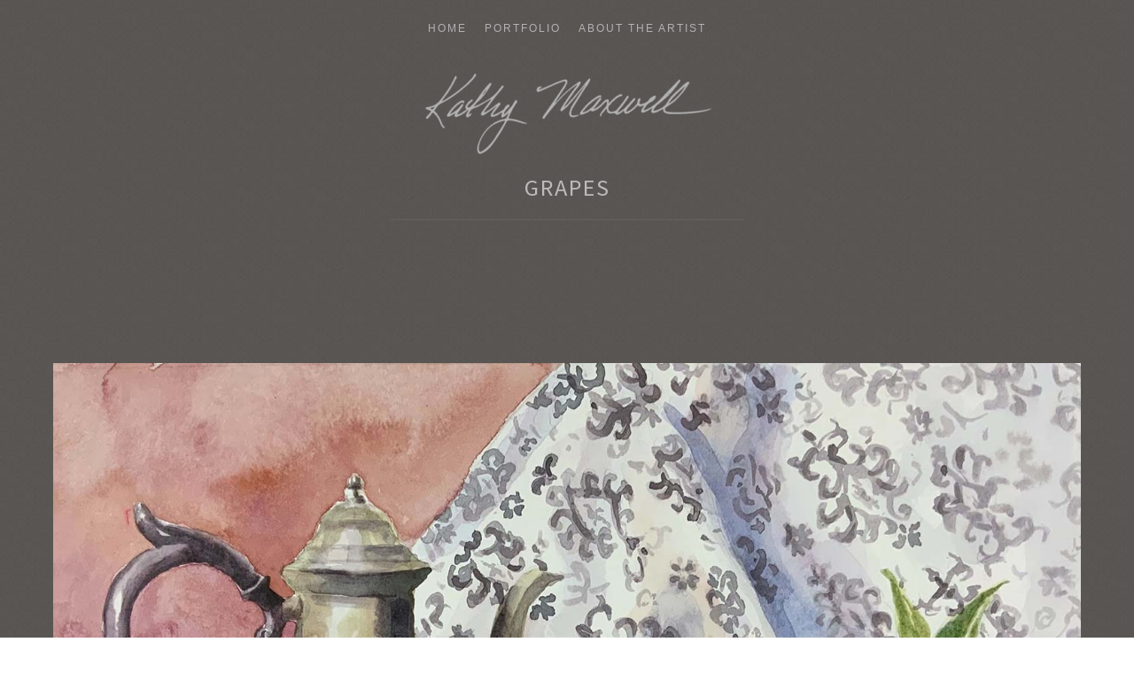

--- FILE ---
content_type: text/html; charset=UTF-8
request_url: https://www.kathymaxwell.com/tag/grapes/
body_size: 10005
content:
<!DOCTYPE html>
<html lang="en-US">
<head>
<meta charset="UTF-8">
<meta name="viewport" content="width=device-width, initial-scale=1">
<title>grapes Archives - Kathy Maxwell</title>
<link rel="profile" href="https://gmpg.org/xfn/11">
<link rel="pingback" href="https://www.kathymaxwell.com/xmlrpc.php">

<meta name='robots' content='index, follow, max-image-preview:large, max-snippet:-1, max-video-preview:-1' />

	<!-- This site is optimized with the Yoast SEO plugin v26.7 - https://yoast.com/wordpress/plugins/seo/ -->
	<link rel="canonical" href="https://www.kathymaxwell.com/tag/grapes/" />
	<meta property="og:locale" content="en_US" />
	<meta property="og:type" content="article" />
	<meta property="og:title" content="grapes Archives - Kathy Maxwell" />
	<meta property="og:url" content="https://www.kathymaxwell.com/tag/grapes/" />
	<meta property="og:site_name" content="Kathy Maxwell" />
	<meta name="twitter:card" content="summary_large_image" />
	<script type="application/ld+json" class="yoast-schema-graph">{"@context":"https://schema.org","@graph":[{"@type":"CollectionPage","@id":"https://www.kathymaxwell.com/tag/grapes/","url":"https://www.kathymaxwell.com/tag/grapes/","name":"grapes Archives - Kathy Maxwell","isPartOf":{"@id":"https://www.kathymaxwell.com/#website"},"primaryImageOfPage":{"@id":"https://www.kathymaxwell.com/tag/grapes/#primaryimage"},"image":{"@id":"https://www.kathymaxwell.com/tag/grapes/#primaryimage"},"thumbnailUrl":"https://www.kathymaxwell.com/wp-content/uploads/2021/04/pewter-teapot-watermarked.jpg","breadcrumb":{"@id":"https://www.kathymaxwell.com/tag/grapes/#breadcrumb"},"inLanguage":"en-US"},{"@type":"ImageObject","inLanguage":"en-US","@id":"https://www.kathymaxwell.com/tag/grapes/#primaryimage","url":"https://www.kathymaxwell.com/wp-content/uploads/2021/04/pewter-teapot-watermarked.jpg","contentUrl":"https://www.kathymaxwell.com/wp-content/uploads/2021/04/pewter-teapot-watermarked.jpg","width":1500,"height":1071,"caption":"Pewter Teapot"},{"@type":"BreadcrumbList","@id":"https://www.kathymaxwell.com/tag/grapes/#breadcrumb","itemListElement":[{"@type":"ListItem","position":1,"name":"Home","item":"https://www.kathymaxwell.com/"},{"@type":"ListItem","position":2,"name":"grapes"}]},{"@type":"WebSite","@id":"https://www.kathymaxwell.com/#website","url":"https://www.kathymaxwell.com/","name":"Kathy Maxwell","description":"Original Watercolor Paintings and Portraits","publisher":{"@id":"https://www.kathymaxwell.com/#organization"},"potentialAction":[{"@type":"SearchAction","target":{"@type":"EntryPoint","urlTemplate":"https://www.kathymaxwell.com/?s={search_term_string}"},"query-input":{"@type":"PropertyValueSpecification","valueRequired":true,"valueName":"search_term_string"}}],"inLanguage":"en-US"},{"@type":"Organization","@id":"https://www.kathymaxwell.com/#organization","name":"Kathy Maxwell","url":"https://www.kathymaxwell.com/","logo":{"@type":"ImageObject","inLanguage":"en-US","@id":"https://www.kathymaxwell.com/#/schema/logo/image/","url":"https://www.kathymaxwell.com/wp-content/uploads/2020/02/kathymaxwell-sig.png","contentUrl":"https://www.kathymaxwell.com/wp-content/uploads/2020/02/kathymaxwell-sig.png","width":527,"height":143,"caption":"Kathy Maxwell"},"image":{"@id":"https://www.kathymaxwell.com/#/schema/logo/image/"}}]}</script>
	<!-- / Yoast SEO plugin. -->


<link rel='dns-prefetch' href='//secure.gravatar.com' />
<link rel='dns-prefetch' href='//stats.wp.com' />
<link rel='dns-prefetch' href='//fonts.googleapis.com' />
<link rel='dns-prefetch' href='//v0.wordpress.com' />
<link rel="alternate" type="application/rss+xml" title="Kathy Maxwell &raquo; Feed" href="https://www.kathymaxwell.com/feed/" />
<link rel="alternate" type="application/rss+xml" title="Kathy Maxwell &raquo; Comments Feed" href="https://www.kathymaxwell.com/comments/feed/" />
<link rel="alternate" type="application/rss+xml" title="Kathy Maxwell &raquo; grapes Tag Feed" href="https://www.kathymaxwell.com/tag/grapes/feed/" />
<style id='wp-img-auto-sizes-contain-inline-css' type='text/css'>
img:is([sizes=auto i],[sizes^="auto," i]){contain-intrinsic-size:3000px 1500px}
/*# sourceURL=wp-img-auto-sizes-contain-inline-css */
</style>
<style id='wp-emoji-styles-inline-css' type='text/css'>

	img.wp-smiley, img.emoji {
		display: inline !important;
		border: none !important;
		box-shadow: none !important;
		height: 1em !important;
		width: 1em !important;
		margin: 0 0.07em !important;
		vertical-align: -0.1em !important;
		background: none !important;
		padding: 0 !important;
	}
/*# sourceURL=wp-emoji-styles-inline-css */
</style>
<style id='wp-block-library-inline-css' type='text/css'>
:root{--wp-block-synced-color:#7a00df;--wp-block-synced-color--rgb:122,0,223;--wp-bound-block-color:var(--wp-block-synced-color);--wp-editor-canvas-background:#ddd;--wp-admin-theme-color:#007cba;--wp-admin-theme-color--rgb:0,124,186;--wp-admin-theme-color-darker-10:#006ba1;--wp-admin-theme-color-darker-10--rgb:0,107,160.5;--wp-admin-theme-color-darker-20:#005a87;--wp-admin-theme-color-darker-20--rgb:0,90,135;--wp-admin-border-width-focus:2px}@media (min-resolution:192dpi){:root{--wp-admin-border-width-focus:1.5px}}.wp-element-button{cursor:pointer}:root .has-very-light-gray-background-color{background-color:#eee}:root .has-very-dark-gray-background-color{background-color:#313131}:root .has-very-light-gray-color{color:#eee}:root .has-very-dark-gray-color{color:#313131}:root .has-vivid-green-cyan-to-vivid-cyan-blue-gradient-background{background:linear-gradient(135deg,#00d084,#0693e3)}:root .has-purple-crush-gradient-background{background:linear-gradient(135deg,#34e2e4,#4721fb 50%,#ab1dfe)}:root .has-hazy-dawn-gradient-background{background:linear-gradient(135deg,#faaca8,#dad0ec)}:root .has-subdued-olive-gradient-background{background:linear-gradient(135deg,#fafae1,#67a671)}:root .has-atomic-cream-gradient-background{background:linear-gradient(135deg,#fdd79a,#004a59)}:root .has-nightshade-gradient-background{background:linear-gradient(135deg,#330968,#31cdcf)}:root .has-midnight-gradient-background{background:linear-gradient(135deg,#020381,#2874fc)}:root{--wp--preset--font-size--normal:16px;--wp--preset--font-size--huge:42px}.has-regular-font-size{font-size:1em}.has-larger-font-size{font-size:2.625em}.has-normal-font-size{font-size:var(--wp--preset--font-size--normal)}.has-huge-font-size{font-size:var(--wp--preset--font-size--huge)}.has-text-align-center{text-align:center}.has-text-align-left{text-align:left}.has-text-align-right{text-align:right}.has-fit-text{white-space:nowrap!important}#end-resizable-editor-section{display:none}.aligncenter{clear:both}.items-justified-left{justify-content:flex-start}.items-justified-center{justify-content:center}.items-justified-right{justify-content:flex-end}.items-justified-space-between{justify-content:space-between}.screen-reader-text{border:0;clip-path:inset(50%);height:1px;margin:-1px;overflow:hidden;padding:0;position:absolute;width:1px;word-wrap:normal!important}.screen-reader-text:focus{background-color:#ddd;clip-path:none;color:#444;display:block;font-size:1em;height:auto;left:5px;line-height:normal;padding:15px 23px 14px;text-decoration:none;top:5px;width:auto;z-index:100000}html :where(.has-border-color){border-style:solid}html :where([style*=border-top-color]){border-top-style:solid}html :where([style*=border-right-color]){border-right-style:solid}html :where([style*=border-bottom-color]){border-bottom-style:solid}html :where([style*=border-left-color]){border-left-style:solid}html :where([style*=border-width]){border-style:solid}html :where([style*=border-top-width]){border-top-style:solid}html :where([style*=border-right-width]){border-right-style:solid}html :where([style*=border-bottom-width]){border-bottom-style:solid}html :where([style*=border-left-width]){border-left-style:solid}html :where(img[class*=wp-image-]){height:auto;max-width:100%}:where(figure){margin:0 0 1em}html :where(.is-position-sticky){--wp-admin--admin-bar--position-offset:var(--wp-admin--admin-bar--height,0px)}@media screen and (max-width:600px){html :where(.is-position-sticky){--wp-admin--admin-bar--position-offset:0px}}

/*# sourceURL=wp-block-library-inline-css */
</style><style id='wp-block-paragraph-inline-css' type='text/css'>
.is-small-text{font-size:.875em}.is-regular-text{font-size:1em}.is-large-text{font-size:2.25em}.is-larger-text{font-size:3em}.has-drop-cap:not(:focus):first-letter{float:left;font-size:8.4em;font-style:normal;font-weight:100;line-height:.68;margin:.05em .1em 0 0;text-transform:uppercase}body.rtl .has-drop-cap:not(:focus):first-letter{float:none;margin-left:.1em}p.has-drop-cap.has-background{overflow:hidden}:root :where(p.has-background){padding:1.25em 2.375em}:where(p.has-text-color:not(.has-link-color)) a{color:inherit}p.has-text-align-left[style*="writing-mode:vertical-lr"],p.has-text-align-right[style*="writing-mode:vertical-rl"]{rotate:180deg}
/*# sourceURL=https://www.kathymaxwell.com/wp-includes/blocks/paragraph/style.min.css */
</style>
<style id='global-styles-inline-css' type='text/css'>
:root{--wp--preset--aspect-ratio--square: 1;--wp--preset--aspect-ratio--4-3: 4/3;--wp--preset--aspect-ratio--3-4: 3/4;--wp--preset--aspect-ratio--3-2: 3/2;--wp--preset--aspect-ratio--2-3: 2/3;--wp--preset--aspect-ratio--16-9: 16/9;--wp--preset--aspect-ratio--9-16: 9/16;--wp--preset--color--black: #000000;--wp--preset--color--cyan-bluish-gray: #abb8c3;--wp--preset--color--white: #ffffff;--wp--preset--color--pale-pink: #f78da7;--wp--preset--color--vivid-red: #cf2e2e;--wp--preset--color--luminous-vivid-orange: #ff6900;--wp--preset--color--luminous-vivid-amber: #fcb900;--wp--preset--color--light-green-cyan: #7bdcb5;--wp--preset--color--vivid-green-cyan: #00d084;--wp--preset--color--pale-cyan-blue: #8ed1fc;--wp--preset--color--vivid-cyan-blue: #0693e3;--wp--preset--color--vivid-purple: #9b51e0;--wp--preset--gradient--vivid-cyan-blue-to-vivid-purple: linear-gradient(135deg,rgb(6,147,227) 0%,rgb(155,81,224) 100%);--wp--preset--gradient--light-green-cyan-to-vivid-green-cyan: linear-gradient(135deg,rgb(122,220,180) 0%,rgb(0,208,130) 100%);--wp--preset--gradient--luminous-vivid-amber-to-luminous-vivid-orange: linear-gradient(135deg,rgb(252,185,0) 0%,rgb(255,105,0) 100%);--wp--preset--gradient--luminous-vivid-orange-to-vivid-red: linear-gradient(135deg,rgb(255,105,0) 0%,rgb(207,46,46) 100%);--wp--preset--gradient--very-light-gray-to-cyan-bluish-gray: linear-gradient(135deg,rgb(238,238,238) 0%,rgb(169,184,195) 100%);--wp--preset--gradient--cool-to-warm-spectrum: linear-gradient(135deg,rgb(74,234,220) 0%,rgb(151,120,209) 20%,rgb(207,42,186) 40%,rgb(238,44,130) 60%,rgb(251,105,98) 80%,rgb(254,248,76) 100%);--wp--preset--gradient--blush-light-purple: linear-gradient(135deg,rgb(255,206,236) 0%,rgb(152,150,240) 100%);--wp--preset--gradient--blush-bordeaux: linear-gradient(135deg,rgb(254,205,165) 0%,rgb(254,45,45) 50%,rgb(107,0,62) 100%);--wp--preset--gradient--luminous-dusk: linear-gradient(135deg,rgb(255,203,112) 0%,rgb(199,81,192) 50%,rgb(65,88,208) 100%);--wp--preset--gradient--pale-ocean: linear-gradient(135deg,rgb(255,245,203) 0%,rgb(182,227,212) 50%,rgb(51,167,181) 100%);--wp--preset--gradient--electric-grass: linear-gradient(135deg,rgb(202,248,128) 0%,rgb(113,206,126) 100%);--wp--preset--gradient--midnight: linear-gradient(135deg,rgb(2,3,129) 0%,rgb(40,116,252) 100%);--wp--preset--font-size--small: 13px;--wp--preset--font-size--medium: 20px;--wp--preset--font-size--large: 36px;--wp--preset--font-size--x-large: 42px;--wp--preset--spacing--20: 0.44rem;--wp--preset--spacing--30: 0.67rem;--wp--preset--spacing--40: 1rem;--wp--preset--spacing--50: 1.5rem;--wp--preset--spacing--60: 2.25rem;--wp--preset--spacing--70: 3.38rem;--wp--preset--spacing--80: 5.06rem;--wp--preset--shadow--natural: 6px 6px 9px rgba(0, 0, 0, 0.2);--wp--preset--shadow--deep: 12px 12px 50px rgba(0, 0, 0, 0.4);--wp--preset--shadow--sharp: 6px 6px 0px rgba(0, 0, 0, 0.2);--wp--preset--shadow--outlined: 6px 6px 0px -3px rgb(255, 255, 255), 6px 6px rgb(0, 0, 0);--wp--preset--shadow--crisp: 6px 6px 0px rgb(0, 0, 0);}:where(.is-layout-flex){gap: 0.5em;}:where(.is-layout-grid){gap: 0.5em;}body .is-layout-flex{display: flex;}.is-layout-flex{flex-wrap: wrap;align-items: center;}.is-layout-flex > :is(*, div){margin: 0;}body .is-layout-grid{display: grid;}.is-layout-grid > :is(*, div){margin: 0;}:where(.wp-block-columns.is-layout-flex){gap: 2em;}:where(.wp-block-columns.is-layout-grid){gap: 2em;}:where(.wp-block-post-template.is-layout-flex){gap: 1.25em;}:where(.wp-block-post-template.is-layout-grid){gap: 1.25em;}.has-black-color{color: var(--wp--preset--color--black) !important;}.has-cyan-bluish-gray-color{color: var(--wp--preset--color--cyan-bluish-gray) !important;}.has-white-color{color: var(--wp--preset--color--white) !important;}.has-pale-pink-color{color: var(--wp--preset--color--pale-pink) !important;}.has-vivid-red-color{color: var(--wp--preset--color--vivid-red) !important;}.has-luminous-vivid-orange-color{color: var(--wp--preset--color--luminous-vivid-orange) !important;}.has-luminous-vivid-amber-color{color: var(--wp--preset--color--luminous-vivid-amber) !important;}.has-light-green-cyan-color{color: var(--wp--preset--color--light-green-cyan) !important;}.has-vivid-green-cyan-color{color: var(--wp--preset--color--vivid-green-cyan) !important;}.has-pale-cyan-blue-color{color: var(--wp--preset--color--pale-cyan-blue) !important;}.has-vivid-cyan-blue-color{color: var(--wp--preset--color--vivid-cyan-blue) !important;}.has-vivid-purple-color{color: var(--wp--preset--color--vivid-purple) !important;}.has-black-background-color{background-color: var(--wp--preset--color--black) !important;}.has-cyan-bluish-gray-background-color{background-color: var(--wp--preset--color--cyan-bluish-gray) !important;}.has-white-background-color{background-color: var(--wp--preset--color--white) !important;}.has-pale-pink-background-color{background-color: var(--wp--preset--color--pale-pink) !important;}.has-vivid-red-background-color{background-color: var(--wp--preset--color--vivid-red) !important;}.has-luminous-vivid-orange-background-color{background-color: var(--wp--preset--color--luminous-vivid-orange) !important;}.has-luminous-vivid-amber-background-color{background-color: var(--wp--preset--color--luminous-vivid-amber) !important;}.has-light-green-cyan-background-color{background-color: var(--wp--preset--color--light-green-cyan) !important;}.has-vivid-green-cyan-background-color{background-color: var(--wp--preset--color--vivid-green-cyan) !important;}.has-pale-cyan-blue-background-color{background-color: var(--wp--preset--color--pale-cyan-blue) !important;}.has-vivid-cyan-blue-background-color{background-color: var(--wp--preset--color--vivid-cyan-blue) !important;}.has-vivid-purple-background-color{background-color: var(--wp--preset--color--vivid-purple) !important;}.has-black-border-color{border-color: var(--wp--preset--color--black) !important;}.has-cyan-bluish-gray-border-color{border-color: var(--wp--preset--color--cyan-bluish-gray) !important;}.has-white-border-color{border-color: var(--wp--preset--color--white) !important;}.has-pale-pink-border-color{border-color: var(--wp--preset--color--pale-pink) !important;}.has-vivid-red-border-color{border-color: var(--wp--preset--color--vivid-red) !important;}.has-luminous-vivid-orange-border-color{border-color: var(--wp--preset--color--luminous-vivid-orange) !important;}.has-luminous-vivid-amber-border-color{border-color: var(--wp--preset--color--luminous-vivid-amber) !important;}.has-light-green-cyan-border-color{border-color: var(--wp--preset--color--light-green-cyan) !important;}.has-vivid-green-cyan-border-color{border-color: var(--wp--preset--color--vivid-green-cyan) !important;}.has-pale-cyan-blue-border-color{border-color: var(--wp--preset--color--pale-cyan-blue) !important;}.has-vivid-cyan-blue-border-color{border-color: var(--wp--preset--color--vivid-cyan-blue) !important;}.has-vivid-purple-border-color{border-color: var(--wp--preset--color--vivid-purple) !important;}.has-vivid-cyan-blue-to-vivid-purple-gradient-background{background: var(--wp--preset--gradient--vivid-cyan-blue-to-vivid-purple) !important;}.has-light-green-cyan-to-vivid-green-cyan-gradient-background{background: var(--wp--preset--gradient--light-green-cyan-to-vivid-green-cyan) !important;}.has-luminous-vivid-amber-to-luminous-vivid-orange-gradient-background{background: var(--wp--preset--gradient--luminous-vivid-amber-to-luminous-vivid-orange) !important;}.has-luminous-vivid-orange-to-vivid-red-gradient-background{background: var(--wp--preset--gradient--luminous-vivid-orange-to-vivid-red) !important;}.has-very-light-gray-to-cyan-bluish-gray-gradient-background{background: var(--wp--preset--gradient--very-light-gray-to-cyan-bluish-gray) !important;}.has-cool-to-warm-spectrum-gradient-background{background: var(--wp--preset--gradient--cool-to-warm-spectrum) !important;}.has-blush-light-purple-gradient-background{background: var(--wp--preset--gradient--blush-light-purple) !important;}.has-blush-bordeaux-gradient-background{background: var(--wp--preset--gradient--blush-bordeaux) !important;}.has-luminous-dusk-gradient-background{background: var(--wp--preset--gradient--luminous-dusk) !important;}.has-pale-ocean-gradient-background{background: var(--wp--preset--gradient--pale-ocean) !important;}.has-electric-grass-gradient-background{background: var(--wp--preset--gradient--electric-grass) !important;}.has-midnight-gradient-background{background: var(--wp--preset--gradient--midnight) !important;}.has-small-font-size{font-size: var(--wp--preset--font-size--small) !important;}.has-medium-font-size{font-size: var(--wp--preset--font-size--medium) !important;}.has-large-font-size{font-size: var(--wp--preset--font-size--large) !important;}.has-x-large-font-size{font-size: var(--wp--preset--font-size--x-large) !important;}
/*# sourceURL=global-styles-inline-css */
</style>

<style id='classic-theme-styles-inline-css' type='text/css'>
/*! This file is auto-generated */
.wp-block-button__link{color:#fff;background-color:#32373c;border-radius:9999px;box-shadow:none;text-decoration:none;padding:calc(.667em + 2px) calc(1.333em + 2px);font-size:1.125em}.wp-block-file__button{background:#32373c;color:#fff;text-decoration:none}
/*# sourceURL=/wp-includes/css/classic-themes.min.css */
</style>
<link rel='stylesheet' id='parent-style-css' href='https://www.kathymaxwell.com/wp-content/themes/illustratr/style.css?ver=6.9' type='text/css' media='all' />
<link rel='stylesheet' id='illustratr-source-sans-pro-css' href='https://fonts.googleapis.com/css?family=Source+Sans+Pro%3A400%2C700%2C900%2C400italic%2C700italic%2C900italic&#038;subset=latin%2Clatin-ext' type='text/css' media='all' />
<link rel='stylesheet' id='illustratr-pt-serif-css' href='https://fonts.googleapis.com/css?family=PT+Serif%3A400%2C700%2C400italic%2C700italic&#038;subset=latin%2Clatin-ext' type='text/css' media='all' />
<link rel='stylesheet' id='illustratr-source-code-pro-css' href='https://fonts.googleapis.com/css?family=Source+Code+Pro' type='text/css' media='all' />
<link rel='stylesheet' id='genericons-css' href='https://www.kathymaxwell.com/wp-content/plugins/jetpack/_inc/genericons/genericons/genericons.css?ver=3.1' type='text/css' media='all' />
<link rel='stylesheet' id='illustratr-style-css' href='https://www.kathymaxwell.com/wp-content/themes/kathymaxwellillustratr/style.css?ver=6.9' type='text/css' media='all' />
<script type="text/javascript" src="https://www.kathymaxwell.com/wp-includes/js/jquery/jquery.min.js?ver=3.7.1" id="jquery-core-js"></script>
<script type="text/javascript" src="https://www.kathymaxwell.com/wp-includes/js/jquery/jquery-migrate.min.js?ver=3.4.1" id="jquery-migrate-js"></script>
<script type="text/javascript" src="https://www.kathymaxwell.com/wp-content/themes/kathymaxwellillustratr/js/scripts.js?ver=6.9" id="scripts-js"></script>
<script type="text/javascript" src="https://www.kathymaxwell.com/wp-content/themes/kathymaxwellillustratr/js/kmaxwellscripts.js?ver=6.9" id="kmaxwellscripts-js"></script>
<link rel="https://api.w.org/" href="https://www.kathymaxwell.com/wp-json/" /><link rel="alternate" title="JSON" type="application/json" href="https://www.kathymaxwell.com/wp-json/wp/v2/tags/225" /><link rel="EditURI" type="application/rsd+xml" title="RSD" href="https://www.kathymaxwell.com/xmlrpc.php?rsd" />
<meta name="generator" content="WordPress 6.9" />
	<style>img#wpstats{display:none}</style>
			<style type="text/css">
			.site-title,
		.site-description {
			position: absolute;
			clip: rect(1px, 1px, 1px, 1px);
		}
		</style>
			<style type="text/css" id="wp-custom-css">
			body {
	background: url('/images/daphne-texture.jpg');
}		</style>
		



<script language=JavaScript id=onDate ></script>
</head>

<body class="archive tag tag-grapes tag-225 custom-background wp-custom-logo wp-theme-illustratr wp-child-theme-kathymaxwellillustratr body-borders group-blog has-site-logo">
<div id="page" class="hfeed site">

	<nav id="site-navigation" class="main-navigation" role="navigation">
		<h1 class="menu-toggle"><span class="genericon genericon-menu"><span class="screen-reader-text">Menu</span></span></h1>
		<a class="skip-link screen-reader-text" href="#content">Skip to content</a>

		<div class="menu-wrapper"><ul id="menu-main-navigation" class="clear"><li id="menu-item-242" class="menu-item menu-item-type-custom menu-item-object-custom menu-item-home menu-item-242"><a href="https://www.kathymaxwell.com">Home</a></li>
<li id="menu-item-467" class="menu-item menu-item-type-post_type menu-item-object-page menu-item-has-children menu-item-467"><a href="https://www.kathymaxwell.com/artwork-portfolio/" title="Artwork Portfolio">Portfolio</a>
<ul class="sub-menu">
	<li id="menu-item-236" class="menu-item menu-item-type-taxonomy menu-item-object-category menu-item-236"><a href="https://www.kathymaxwell.com/category/pennsylvania/">Pennsylvania</a></li>
	<li id="menu-item-237" class="menu-item menu-item-type-taxonomy menu-item-object-category menu-item-237"><a href="https://www.kathymaxwell.com/category/coastal/">Coastal</a></li>
	<li id="menu-item-1196" class="menu-item menu-item-type-taxonomy menu-item-object-category menu-item-1196"><a href="https://www.kathymaxwell.com/category/gouache/">Gouache</a></li>
	<li id="menu-item-468" class="menu-item menu-item-type-custom menu-item-object-custom menu-item-has-children menu-item-468"><a href="#">Series</a>
	<ul class="sub-menu">
		<li id="menu-item-971" class="menu-item menu-item-type-taxonomy menu-item-object-category menu-item-971"><a href="https://www.kathymaxwell.com/category/series/carlisle/">Carlisle</a></li>
		<li id="menu-item-324" class="menu-item menu-item-type-taxonomy menu-item-object-category menu-item-324"><a href="https://www.kathymaxwell.com/category/series/newville-pa/">Newville</a></li>
		<li id="menu-item-325" class="menu-item menu-item-type-taxonomy menu-item-object-category menu-item-325"><a href="https://www.kathymaxwell.com/category/series/tangier-island/">Tangier Island</a></li>
	</ul>
</li>
	<li id="menu-item-238" class="menu-item menu-item-type-taxonomy menu-item-object-category menu-item-238"><a href="https://www.kathymaxwell.com/category/house-portraits/">House Portraits</a></li>
	<li id="menu-item-240" class="menu-item menu-item-type-taxonomy menu-item-object-category menu-item-240"><a href="https://www.kathymaxwell.com/category/pet-portraits/">Pet Portraits</a></li>
	<li id="menu-item-718" class="menu-item menu-item-type-taxonomy menu-item-object-category menu-item-718"><a href="https://www.kathymaxwell.com/category/still-lifes/">Still Lifes</a></li>
	<li id="menu-item-956" class="menu-item menu-item-type-taxonomy menu-item-object-category menu-item-956"><a href="https://www.kathymaxwell.com/category/watercolor-on-yupo/">Watercolor on Yupo</a></li>
	<li id="menu-item-241" class="menu-item menu-item-type-taxonomy menu-item-object-category menu-item-241"><a href="https://www.kathymaxwell.com/category/miscellaneous/">Miscellaneous</a></li>
</ul>
</li>
<li id="menu-item-243" class="menu-item menu-item-type-post_type menu-item-object-page menu-item-has-children menu-item-243"><a href="https://www.kathymaxwell.com/about-the-artist/">About the Artist</a>
<ul class="sub-menu">
	<li id="menu-item-621" class="menu-item menu-item-type-post_type menu-item-object-page menu-item-621"><a href="https://www.kathymaxwell.com/about-the-artist/">About the Artist</a></li>
	<li id="menu-item-620" class="menu-item menu-item-type-post_type menu-item-object-page menu-item-620"><a href="https://www.kathymaxwell.com/contact-the-artist/">Contact the Artist</a></li>
</ul>
</li>
</ul></div>	</nav><!-- #site-navigation -->

	<header id="masthead" class="site-header" role="banner">
		
		<div class="site-branding">
			<a href="https://www.kathymaxwell.com/" class="site-logo-link" rel="home" itemprop="url"><img width="400" height="109" src="https://www.kathymaxwell.com/wp-content/uploads/2020/02/kathymaxwell-sig-400x109.png" class="site-logo attachment-illustratr-logo" alt="Kathy Maxwell Artwork - Original Paintings and Watercolors" data-size="illustratr-logo" itemprop="logo" decoding="async" srcset="https://www.kathymaxwell.com/wp-content/uploads/2020/02/kathymaxwell-sig-400x109.png 400w, https://www.kathymaxwell.com/wp-content/uploads/2020/02/kathymaxwell-sig.png 527w" sizes="(max-width: 400px) 100vw, 400px" /></a>			<h1 class="site-title"><a href="https://www.kathymaxwell.com/" rel="home">Kathy Maxwell</a></h1>
			<h2 class="site-description">Original Watercolor Paintings and Portraits</h2>
		</div><!-- .site-branding -->

	</header><!-- #masthead -->

	<div id="content" class="site-content">

	<section id="primary" class="content-area">
		<main id="main" class="site-main" role="main">

		
			<header class="page-header">
				<h1 class="page-title">
					grapes				</h1>
							</header><!-- .page-header -->

						
				
<article id="post-938" class="post-938 post type-post status-publish format-standard has-post-thumbnail hentry category-still-lifes tag-grapes tag-layout-landscape tag-lemons tag-orange tag-pewter-teapot tag-watercolor-painting">

			<div class="entry-thumbnail">
						<a href="https://www.kathymaxwell.com/pewter-teapot/">
				<img   src="https://www.kathymaxwell.com/wp-content/uploads/2021/04/pewter-teapot-watermarked.jpg" class="attachment-illustratr-featured-image size-illustratr-featured-image wp-post-image" alt="Pewter Teapot" decoding="async" srcset="https://www.kathymaxwell.com/wp-content/uploads/2021/04/pewter-teapot-watermarked.jpg 1500w, https://www.kathymaxwell.com/wp-content/uploads/2021/04/pewter-teapot-watermarked-750x536.jpg 750w, https://www.kathymaxwell.com/wp-content/uploads/2021/04/pewter-teapot-watermarked-252x180.jpg 252w" sizes="(max-width: 1500px) 100vw, 1500px" />			</a>
						<div class="sold-out-ribbon">SOLD OUT</div>
		</div><!-- .entry-thumbnail -->
	

	<header class="entry-header">
		<h1 class="entry-title"><a href="https://www.kathymaxwell.com/pewter-teapot/" rel="bookmark">Pewter Teapot</a></h1>
					<span class="cat-links"><a href="https://www.kathymaxwell.com/category/still-lifes/" rel="category tag">Still Lifes</a></span>
		
			</header><!-- .entry-header -->

					<div class="entry-content">
			
<p>Lemons, grapes and a plump orange nestle into complementary black and white fabrics, with an 19th century pewter teapot standing guard.</p>
<p></p>			
		</div><!-- .entry-content -->

						<nav class="navigation post-navigation" role="navigation">
					<h1 class="screen-reader-text">Post navigation</h1>
					<div class="nav-links">
						<a href="https://www.kathymaxwell.com/star-magnolias/" rel="next"><span class="meta-nav">&larr; Previous Painting: </span> Star Magnolias</a><span class="nav-divider"> | </span><a href="https://www.kathymaxwell.com/yellow-celebration-sunflowers-from-meadowbrooke-gourds-farm/" rel="prev"><span>Next Painting: </span>Yellow Celebration (Sunflowers from Meadowbrooke Gourds Farm) <span class="meta-nav">&rarr;</span></a>					</div><!-- .nav-links -->
				</nav><!-- .navigation -->
						<div class="contact-artist-link">
			<p>Interested in prints? <a href="https://www.kathymaxwell.com/contact-the-artist/" title="Contact Kathy Maxwell">Contact the Artist</a></p>
		</div>
			

	
			<footer class="entry-meta">
							<span class="posted-on"><a href="https://www.kathymaxwell.com/pewter-teapot/" rel="bookmark"><time class="entry-date published" datetime="2021-04-20T21:48:31-04:00">April 20, 2021</time><time class="updated" datetime="2021-04-30T20:13:31-04:00">April 30, 2021</time></a></span> <span class="byline"><span class="author vcard"><a class="url fn n" href="https://www.kathymaxwell.com/author/kmaxwell/">Kathy Maxwell</a></span></span>
				
									<span class="tags-links">Tagged <a href="https://www.kathymaxwell.com/tag/grapes/" rel="tag">grapes</a>, <a href="https://www.kathymaxwell.com/tag/layout-landscape/" rel="tag">layout-landscape</a>, <a href="https://www.kathymaxwell.com/tag/lemons/" rel="tag">lemons</a>, <a href="https://www.kathymaxwell.com/tag/orange/" rel="tag">orange</a>, <a href="https://www.kathymaxwell.com/tag/pewter-teapot/" rel="tag">pewter teapot</a>, <a href="https://www.kathymaxwell.com/tag/watercolor-painting/" rel="tag">watercolor painting</a></span>
							
			
					</footer><!-- .entry-meta -->
	</article><!-- #post-## -->

			
			
		
		</main><!-- #main -->
	</section><!-- #primary -->


	<div id="secondary" role="complementary">
		<a href="#" class="widgets-trigger"><span class="screen-reader-text">Widgets</span></a>
		<div class="widgets-wrapper">
			<div class="widgets-area clear">
				<aside id="nav_menu-2" class="widget widget_nav_menu"><h1 class="widget-title">Browse Paintings</h1><div class="menu-categories-container"><ul id="menu-categories" class="menu"><li id="menu-item-148" class="menu-item menu-item-type-taxonomy menu-item-object-category menu-item-148"><a href="https://www.kathymaxwell.com/category/coastal/">Coastal</a></li>
<li id="menu-item-149" class="menu-item menu-item-type-taxonomy menu-item-object-category menu-item-149"><a href="https://www.kathymaxwell.com/category/house-portraits/">House Portraits</a></li>
<li id="menu-item-151" class="menu-item menu-item-type-taxonomy menu-item-object-category menu-item-151"><a href="https://www.kathymaxwell.com/category/pennsylvania/">Pennsylvania</a></li>
<li id="menu-item-152" class="menu-item menu-item-type-taxonomy menu-item-object-category menu-item-152"><a href="https://www.kathymaxwell.com/category/people/">People</a></li>
<li id="menu-item-153" class="menu-item menu-item-type-taxonomy menu-item-object-category menu-item-153"><a href="https://www.kathymaxwell.com/category/pet-portraits/">Pet Portraits</a></li>
<li id="menu-item-719" class="menu-item menu-item-type-taxonomy menu-item-object-category menu-item-719"><a href="https://www.kathymaxwell.com/category/still-lifes/">Still Lifes</a></li>
<li id="menu-item-150" class="menu-item menu-item-type-taxonomy menu-item-object-category menu-item-150"><a href="https://www.kathymaxwell.com/category/miscellaneous/">Miscellaneous</a></li>
</ul></div></aside><aside id="text-2" class="widget widget_text"><h1 class="widget-title">ABOUT THE ARTIST</h1>			<div class="textwidget"><p><a style="text-decoration:none;" href="/?page_id=4">Kathy Maxwell</a></p></div>
		</aside><aside id="search-2" class="widget widget_search"><form role="search" method="get" class="search-form" action="https://www.kathymaxwell.com/">
				<label>
					<span class="screen-reader-text">Search for:</span>
					<input type="search" class="search-field" placeholder="Search &hellip;" value="" name="s" />
				</label>
				<input type="submit" class="search-submit" value="Search" />
			</form></aside>
		<aside id="recent-posts-2" class="widget widget_recent_entries">
		<h1 class="widget-title">The Latest Paintings</h1>
		<ul>
											<li>
					<a href="https://www.kathymaxwell.com/eichelberger-distillery-dillsburg-pa/">Eichelberger Distillery (Dillsburg, PA)</a>
									</li>
											<li>
					<a href="https://www.kathymaxwell.com/back-alley-altoona-pa/">Back Alley, Altoona, PA</a>
									</li>
					</ul>

		</aside><aside id="meta-2" class="widget widget_meta"><h1 class="widget-title">Meta</h1>
		<ul>
						<li><a rel="nofollow" href="https://www.kathymaxwell.com/wp-login.php">Log in</a></li>
			<li><a href="https://www.kathymaxwell.com/feed/">Entries feed</a></li>
			<li><a href="https://www.kathymaxwell.com/comments/feed/">Comments feed</a></li>

			<li><a href="https://wordpress.org/">WordPress.org</a></li>
		</ul>

		</aside>			</div><!-- .widgets-area -->
		</div><!-- .widgets-wrapper -->
	</div><!-- #secondary -->
	
	</div><!-- #content -->

	<footer id="colophon" class="site-footer" role="contentinfo">
		<div class="footer-area clear">
						<div class="site-info">
				<a href="http://wordpress.org/" rel="generator">Proudly powered by WordPress</a>
				<span class="sep"> | </span>
				Theme: Illustratr by <a href="https://wordpress.com/themes/illustratr/" rel="designer">WordPress.com</a>.			</div><!-- .site-info -->
		</div><!-- .footer-area -->
	</footer><!-- #colophon -->
	<p class="copyright">&copy; 2026 All images copyright of Kathy Maxwell. May not be reused or reproduced without permission from the artist.</p>
</div><!-- #page -->

<script type="speculationrules">
{"prefetch":[{"source":"document","where":{"and":[{"href_matches":"/*"},{"not":{"href_matches":["/wp-*.php","/wp-admin/*","/wp-content/uploads/*","/wp-content/*","/wp-content/plugins/*","/wp-content/themes/kathymaxwellillustratr/*","/wp-content/themes/illustratr/*","/*\\?(.+)"]}},{"not":{"selector_matches":"a[rel~=\"nofollow\"]"}},{"not":{"selector_matches":".no-prefetch, .no-prefetch a"}}]},"eagerness":"conservative"}]}
</script>
<script>
  (function(i,s,o,g,r,a,m){i['GoogleAnalyticsObject']=r;i[r]=i[r]||function(){
  (i[r].q=i[r].q||[]).push(arguments)},i[r].l=1*new Date();a=s.createElement(o),
  m=s.getElementsByTagName(o)[0];a.async=1;a.src=g;m.parentNode.insertBefore(a,m)
  })(window,document,'script','https://www.google-analytics.com/analytics.js','ga');

  ga('create', 'UA-80037724-1', 'auto');
  ga('send', 'pageview');

</script><script type="text/javascript" id="jetpack-portfolio-theme-supports-js-after">
/* <![CDATA[ */
const jetpack_portfolio_theme_supports = false
//# sourceURL=jetpack-portfolio-theme-supports-js-after
/* ]]> */
</script>
<script type="text/javascript" src="https://www.kathymaxwell.com/wp-content/themes/illustratr/js/navigation.js?ver=20120206" id="illustratr-navigation-js"></script>
<script type="text/javascript" src="https://www.kathymaxwell.com/wp-content/themes/illustratr/js/skip-link-focus-fix.js?ver=20130115" id="illustratr-skip-link-focus-fix-js"></script>
<script type="text/javascript" src="https://www.kathymaxwell.com/wp-includes/js/imagesloaded.min.js?ver=5.0.0" id="imagesloaded-js"></script>
<script type="text/javascript" src="https://www.kathymaxwell.com/wp-includes/js/masonry.min.js?ver=4.2.2" id="masonry-js"></script>
<script type="text/javascript" src="https://www.kathymaxwell.com/wp-content/themes/illustratr/js/sidebar.js?ver=20140325" id="illustratr-sidebar-js"></script>
<script type="text/javascript" src="https://www.kathymaxwell.com/wp-includes/js/underscore.min.js?ver=1.13.7" id="underscore-js"></script>
<script type="text/javascript" src="https://www.kathymaxwell.com/wp-content/themes/illustratr/js/illustratr.js?ver=20140317" id="illustratr-script-js"></script>
<script type="text/javascript" id="jetpack-stats-js-before">
/* <![CDATA[ */
_stq = window._stq || [];
_stq.push([ "view", {"v":"ext","blog":"172609749","post":"0","tz":"-5","srv":"www.kathymaxwell.com","arch_tag":"grapes","arch_results":"1","j":"1:15.4"} ]);
_stq.push([ "clickTrackerInit", "172609749", "0" ]);
//# sourceURL=jetpack-stats-js-before
/* ]]> */
</script>
<script type="text/javascript" src="https://stats.wp.com/e-202604.js" id="jetpack-stats-js" defer="defer" data-wp-strategy="defer"></script>
<script id="wp-emoji-settings" type="application/json">
{"baseUrl":"https://s.w.org/images/core/emoji/17.0.2/72x72/","ext":".png","svgUrl":"https://s.w.org/images/core/emoji/17.0.2/svg/","svgExt":".svg","source":{"concatemoji":"https://www.kathymaxwell.com/wp-includes/js/wp-emoji-release.min.js?ver=6.9"}}
</script>
<script type="module">
/* <![CDATA[ */
/*! This file is auto-generated */
const a=JSON.parse(document.getElementById("wp-emoji-settings").textContent),o=(window._wpemojiSettings=a,"wpEmojiSettingsSupports"),s=["flag","emoji"];function i(e){try{var t={supportTests:e,timestamp:(new Date).valueOf()};sessionStorage.setItem(o,JSON.stringify(t))}catch(e){}}function c(e,t,n){e.clearRect(0,0,e.canvas.width,e.canvas.height),e.fillText(t,0,0);t=new Uint32Array(e.getImageData(0,0,e.canvas.width,e.canvas.height).data);e.clearRect(0,0,e.canvas.width,e.canvas.height),e.fillText(n,0,0);const a=new Uint32Array(e.getImageData(0,0,e.canvas.width,e.canvas.height).data);return t.every((e,t)=>e===a[t])}function p(e,t){e.clearRect(0,0,e.canvas.width,e.canvas.height),e.fillText(t,0,0);var n=e.getImageData(16,16,1,1);for(let e=0;e<n.data.length;e++)if(0!==n.data[e])return!1;return!0}function u(e,t,n,a){switch(t){case"flag":return n(e,"\ud83c\udff3\ufe0f\u200d\u26a7\ufe0f","\ud83c\udff3\ufe0f\u200b\u26a7\ufe0f")?!1:!n(e,"\ud83c\udde8\ud83c\uddf6","\ud83c\udde8\u200b\ud83c\uddf6")&&!n(e,"\ud83c\udff4\udb40\udc67\udb40\udc62\udb40\udc65\udb40\udc6e\udb40\udc67\udb40\udc7f","\ud83c\udff4\u200b\udb40\udc67\u200b\udb40\udc62\u200b\udb40\udc65\u200b\udb40\udc6e\u200b\udb40\udc67\u200b\udb40\udc7f");case"emoji":return!a(e,"\ud83e\u1fac8")}return!1}function f(e,t,n,a){let r;const o=(r="undefined"!=typeof WorkerGlobalScope&&self instanceof WorkerGlobalScope?new OffscreenCanvas(300,150):document.createElement("canvas")).getContext("2d",{willReadFrequently:!0}),s=(o.textBaseline="top",o.font="600 32px Arial",{});return e.forEach(e=>{s[e]=t(o,e,n,a)}),s}function r(e){var t=document.createElement("script");t.src=e,t.defer=!0,document.head.appendChild(t)}a.supports={everything:!0,everythingExceptFlag:!0},new Promise(t=>{let n=function(){try{var e=JSON.parse(sessionStorage.getItem(o));if("object"==typeof e&&"number"==typeof e.timestamp&&(new Date).valueOf()<e.timestamp+604800&&"object"==typeof e.supportTests)return e.supportTests}catch(e){}return null}();if(!n){if("undefined"!=typeof Worker&&"undefined"!=typeof OffscreenCanvas&&"undefined"!=typeof URL&&URL.createObjectURL&&"undefined"!=typeof Blob)try{var e="postMessage("+f.toString()+"("+[JSON.stringify(s),u.toString(),c.toString(),p.toString()].join(",")+"));",a=new Blob([e],{type:"text/javascript"});const r=new Worker(URL.createObjectURL(a),{name:"wpTestEmojiSupports"});return void(r.onmessage=e=>{i(n=e.data),r.terminate(),t(n)})}catch(e){}i(n=f(s,u,c,p))}t(n)}).then(e=>{for(const n in e)a.supports[n]=e[n],a.supports.everything=a.supports.everything&&a.supports[n],"flag"!==n&&(a.supports.everythingExceptFlag=a.supports.everythingExceptFlag&&a.supports[n]);var t;a.supports.everythingExceptFlag=a.supports.everythingExceptFlag&&!a.supports.flag,a.supports.everything||((t=a.source||{}).concatemoji?r(t.concatemoji):t.wpemoji&&t.twemoji&&(r(t.twemoji),r(t.wpemoji)))});
//# sourceURL=https://www.kathymaxwell.com/wp-includes/js/wp-emoji-loader.min.js
/* ]]> */
</script>

<script defer src="https://static.cloudflareinsights.com/beacon.min.js/vcd15cbe7772f49c399c6a5babf22c1241717689176015" integrity="sha512-ZpsOmlRQV6y907TI0dKBHq9Md29nnaEIPlkf84rnaERnq6zvWvPUqr2ft8M1aS28oN72PdrCzSjY4U6VaAw1EQ==" data-cf-beacon='{"version":"2024.11.0","token":"b6bacdf507d64baab52c8e361d789a7b","r":1,"server_timing":{"name":{"cfCacheStatus":true,"cfEdge":true,"cfExtPri":true,"cfL4":true,"cfOrigin":true,"cfSpeedBrain":true},"location_startswith":null}}' crossorigin="anonymous"></script>
</body>
</html>

--- FILE ---
content_type: text/css
request_url: https://www.kathymaxwell.com/wp-content/themes/kathymaxwellillustratr/style.css?ver=6.9
body_size: 3335
content:
/*
 Theme Name:   KathyMaxwell Illustratr (Illustratr Child)
 Theme URI:    https://www.kathymaxwell.com/wp-content/themes/kathymaxwellillustratr/
 Description:  KathyMaxwell.com - Illustratr Child Theme
 Author:       Tim Maxwell
 Author URI:   https://www.kathymaxwell.com
 Template:     illustratr
 Version:      1.0.1
 License:      GNU General Public License v2 or later
 License URI:  http://www.gnu.org/licenses/gpl-2.0.html
 Tags:         two-columns, right-sidebar, accessibility-ready
 Text Domain:  kathymaxwell
*/


body, #page {
    background: url('/images/daphne-texture.jpg');
}

body.page-id-264, .page-id-264 #page, body.page-id-296, .page-id-296 #page, body.page-id-298, .page-id-298 #page, body.page-id-300, .page-id-300 #page, body.page-id-302, .page-id-302 #page, body.page-id-304, .page-id-304 #page, body.page-id-306, .page-id-306 #page {
    background: url('/images/gray-plum-bg.jpg') ;
}

body.page-id-268, .page-id-268 #page, body.page-id-277, .page-id-277 #page, body.page-id-285, .page-id-285 #page, body.page-id-288, .page-id-288 #page, body.page-id-290, .page-id-290 #page, body.page-id-292, .page-id-292 #page, body.page-id-294, .page-id-294 #page {
    background: url('/images/copley-gray.jpg') ;
}


body.page-id-274, .page-id-274 #page {
    background: #ffffff;
}

.page-id-274 #page {
    background: #ffffff;
}

footer#colophon {
    display: none;
}

.col-1, .col-2, .col-3 {
    margin: 6px 10px;
    display: inline-block;
}

.thumbnail {
    position: relative;
    width: 250px;
    height: 250px;
    overflow: hidden;
    border: 1px solid #333333;
}

.thumbnail img {
    position: absolute;
    left: 50%;
    top: 50%;
    height: 100%;
    width: auto;
    -webkit-transform: translate(-50%,-50%);
    -ms-transform: translate(-50%,-50%);
    transform: translate(-50%,-50%);
    max-width: none;
}


.col-1.thumbnail .entry-thumbnail a:before {
    display: none;
}

.col-1.thumbnail .entry-thumbnail img {
    position: absolute;
    left: 50%;
    top: 50%;
    height: 100%;
    width: 100%;
    -webkit-transform: translate(-50%,-50%);
    -ms-transform: translate(-50%,-50%);
    transform: translate(-50%,-50%);
    max-width: none;
}

.col-1.thumbnail .tag-layout-portrait img {
    width: 100%;
    height: 100%;
    max-height: none;
}

.col-1.thumbnail {
    position: relative;
    width: 250px;
    height: 250px;
    overflow: hidden;
    border: 1px solid #333333;
}

.col-1.thumbnail .entry-thumbnail {
    width: 250px;
    height: 250px;
    margin: 0;
}

.col-1.thumbnail .entry-thumbnail a, .entry-thumbnail img {
    display: block;
}

.col-1.thumbnail .entry-thumbnail a {
    height: 250px;
}

@media screen and (min-width: 768px) and (max-width: 959px) {

.thumbnail {
    width: 175px;
    height: 175px;
}

}

@media screen and (min-width: 568px) and (max-width: 767px) {

.thumbnail {
    width: 150px;
    height: 150px;
}

}

@media screen and (max-width: 567px) {

.col-1, .col-2, .col-3 {
    display: block;
    margin:10px auto;
}

.thumbnail {
    width: 200px;
    height: 200px;
}

}


.page-header, .entry-header, .page-content, .entry-content, .entry-summary, .entry-avatar, .entry-meta, .entry-sharedaddy, .portfolio-sharedaddy, .comments-title, .comment-list, .comment-reply-title, .comment-form {
    width: 100%;
}

.site-header {
    padding: 20px 0 0;
}


body.body-borders:before, body.body-borders:after {
    display: none;
}



/*---------------------------------------------------------------
Homepage
---------------------------------------------------------------*/

.home .entry-header {
    display: none;
}

.front-page-paintings {
    width: 100%;
    display: table;
    text-align: center;
}

.entry-content p.artistblurb {
    font-size: 14px;
    font-family: 'Open Sans', sans-serif;
    text-align: left;
    margin: 40px auto 0;
    max-width: 500px;
}

.entry-content h4 {
    max-width: 500px;
    margin: 20px auto 10px;
}


.home-page-paintings .col-1.thumb {
    width: 28%;
    vertical-align: middle;
    margin: 0 1%;
    padding: 0;
    display: inline-block;
}

.home-page-paintings {
    margin: -40px auto 60px;
    text-align: center;
    display: inline-block;
}

.home-page-paintings .col-1.thumb.jango {
    width: 20%;
}


body.home .entry-content {
    margin-top: 20px;
}

@media screen and (max-width: 567px) {
    .home-page-paintings .col-1.thumb {
        width: 28%;
        vertical-align: middle;
        margin: 0 1%;
        padding: 0;
        display: inline-block;
    }

    .entry-content p.artistblurb {
        width: 300px;
        font-size: 14px;
    }

    .entry-content h4 {
        widows: 300px;
    }

}

/*---------------------------------------------------------------
Post Page Styling
---------------------------------------------------------------*/

.post.type-post .entry-content {
    margin-bottom: 40px;
}

.entry-content p {
    font-size: 16px;
    width: 500px;
    margin: 0 auto 20px;
    line-height: 22px;
}

p.attribution {
    font-style: italic;
    color: #B1C2D2;
}

.post.type-post .entry-header span.cat-links {
    color: #777777;
    font-style: normal;
    font-size: 14px;
    font-family: 'Open Sans', sans-serif;
    text-transform: uppercase;
    letter-spacing: 2px;
}

.post.type-post .entry-header h1.entry-title, .post.type-post .entry-content h1.entry-title {
    color: #bbbbbb;
}

.page-header:after, .entry-header:after {
    background: #666666;
    opacity: .4;
}

footer.entry-meta {
    color: #777777;
    font-family: 'Open Sans', sans-serif;
    font-style: normal;
    font-size: 12px;
}

footer.entry-meta span.posted-on {
    display: none;
}

nav.navigation.post-navigation {
    display: block;
    margin: 20px 0 0 0;
    padding: 0;
}

nav.navigation.post-navigation:before {
    display: none;
}

nav.navigation.post-navigation .nav-links {
    font-size: 14px;
}

nav.navigation.post-navigation .nav-links .meta-nav {
    display: inline;
}

.nav-links {
    text-align: center;
}

.nav-links span {
    color: #777;
}

span.nav-divider {
    margin: 0 10px;
    font-size: 24px;
    vertical-align: middle;
    font-weight: bold;
    color: #444;
}

.site-main .post-navigation a {
    border-bottom: 0;
    color: #B2B1B4;
}

.contact-artist-link p {
    text-align: center;
    font-size: 14px;
    color: #777;
}

.contact-artist-link p a {
    text-decoration: none;
    color: #B2B1B4;
}

.post.type-post .entry-content img {
    border: 2px solid #333333;
}

.entry-thumbnail {
    width: 100%;
    margin: 0 0 40px;
}

.tag-layout-landscape .entry-thumbnail img {
    max-width: 100%;
    max-height: 100%;
}

.tag-layout-portrait .entry-thumbnail img {
    max-width: 100%;
    max-height: 100%;
}

div#content {
    max-width: 1250px;
    margin: 0 auto;
}

@media screen and (max-width: 567px) {
    .entry-content p {
        width: 300px;
    }
}



/*--------------------------------------------------------------
Alternate Style Page
--------------------------------------------------------------*/

body.page-id-308 {
    background: url('/images/gray-plum-bg.jpg');
    padding: 0 120px;
}

.page-id-308 #page {
    box-shadow: 0 0px 18px 0 rgba(0, 0, 0, 0.59), 0 0px 30px 0 rgba(0, 0, 0, 0.59);
}

.page-id-308 .entry-content p {
    font-size: 16px;
    color: #3c3c3c;
}

.page-id-308 .entry-thumbnail img {
    border: 1px solid #999;
}

body.page-id-308.body-borders:before, body.page-id-308.body-borders:after {
    display: none;
}

body.page-id-308 .page-header, body.page-id-308 .entry-header, body.page-id-308 .page-content, body.page-id-308 .entry-content, body.page-id-308 .entry-summary, body.page-id-308 .entry-avatar, body.page-id-308 .entry-meta, body.page-id-308 .entry-sharedaddy, body.page-id-308 .portfolio-sharedaddy, body.page-id-308 .comments-title, body.page-id-308 .comment-list, body.page-id-308 .comment-reply-title, body.page-id-308 .comment-form {
    width: 75%;
}

body.page-id-308 .entry-thumbnail {
    width: 75%;
}

body.page-id-308 .site-branding {
    width: 75%;
}

body.page-id-308 nav#site-navigation {
    width: 75%;
}

body.page-id-308 footer#colophon {
    display: none;
}


body.page-id-308 .page-title, .entry-title {
    font-weight: 300;
    color: #3c3c3c;
    letter-spacing: 2px;
}



.test-frame .entry-thumbnail img {
    margin: 80px;
    border: 1px solid #3c3c3c;
    margin: 80px auto;
}

.test-frame .entry-thumbnail {
    background: url('/images/mist-gray.jpg');
    border: 9px solid #3c3c3c;
}


/*--------------------------------------------------------------
About the Artist Page
--------------------------------------------------------------*/


.artistpage.clearfix {
    width: 700px;
    margin: 0 auto;
}

.artistimageleft {
    float: left;
    width: 200px;
    margin-right: 40px;
}

.artistimageleft img {
    width: 185px;
    border: 1px solid #333333
}

.artisttext {
    float: left;
    width: 430px;
}

.artisttext p {
    width: 100%;
    margin-bottom: 20px;
}

.page-id-4 #comments {
    display: none;
}

@media screen and (max-width: 767px) {

.artistpage.clearfix {
    width: 300px;
    margin: 0 auto;
}

.artistimageleft {
    float: none;
    width: 300px;
    margin: 0 auto;
    text-align: center;
}

.artistimageleft img {
    width: 200px;
}

.artisttext {
    float: none;
    margin: 0 auto;
    width: 300px;
}

.artisttext p {
    width: 100%;
    margin-bottom: 20px;
    font-size: 14px
}

.page-id-4 #comments {
    display: none;
}

}




/*--------------------------------------------------------------
Sold Out Ribbons
--------------------------------------------------------------*/


.sold-out-ribbon {
    display:none;
}

.tag-sold-out .sold-out-ribbon {
    display: block;
    position: absolute;
    bottom: 40px;
    width:auto;
    text-align:center;
    z-index: 1000;
    background-color: #bbbbbb;
    color:#333333;
    height: 35px;
    font-size:22px;
    line-height:22px;
    padding: 5px 10px;
    margin: 0 auto;
    left:calc(50% - 64px);
    border: 1px solid #ffffff;
    
}

.tag-sold-out .sold-out-div {
    background: url('/images/sold-out-ribbon.png');
    display: block;
    width: 100px;
    height: 100%;
    position: relative;
    top: 0;
    background-repeat: no-repeat;
    left: 0px;
}

@media screen and (max-width: 960px) {
    .tag-sold-out .sold-out-div {
        left: 40px;
    }
}

@media screen and (max-width: 768px) {
    .tag-sold-out .sold-out-div {
        left: 20px;
    }
}


/*--------------------------------------------------------------
Contact Form
--------------------------------------------------------------*/


div#ninja_forms_form_1_cont {
    width: 50%;
    margin: 0 auto;
}

input[type="text"], textarea {
    background-color: #716A6A;
    opacity: 0.8;
    border: 1px solid #000000;
    color: #222222;
}

input[type="text"]:active, input[type="text"]:focus, textarea:focus, textarea:active {
    background-color: #ffffff;
    opacity: 0.8;
    border: 1px solid #000000;
    color: #222222
}

span.ninja-forms-req-symbol {
    color: #AEC1DA;
}

.ninja-forms-required-items {
    font-size: 16px;
    margin-bottom: 20px;
}

#ninja_forms_form_1 label {
    font-weight: 100;
    font-size: 18px;
}

.nf-response-msg h2 {
    width: 500px;
    margin: 20px auto;
    font-weight: 100;
}




/*--------------------------------------------------------------
Category Page
--------------------------------------------------------------*/


.page-header + .hentry:before, .hentry + .hentry:before {
    display: none;
}

.category-page .page-header:after {
    display: none;
}

.titleoverlay {
    position: absolute;
    bottom: 25px;
    font-size: 14px;
    line-height: 20px;
    color: #ffffff;
    background: #333333;
    padding: 10px;
    width: 100%;
    opacity: .8;
    display: none;
}

.page-id-458 .titleoverlay {
    display: block;
}

.front-page-paintings .col-1 .entry-thumbnail a:hover > .titleoverlay {
    display: block;
    z-index: 10000;
}

.front-page-paintings .col-1 .entry-thumbnail a:before {
    display: none;
}

body.category nav.navigation.paging-navigation {
    display: none;
}

.category-desc p {
    font-size: 16px;
    width: 500px;
    margin: 20px auto 20px;
    line-height: 22px;
    text-align: left;
}

/*--------------------------------------------------------------
Typography
--------------------------------------------------------------*/

body,
button,
input,
select,
textarea {
	color: #B2B1B4;
	font-family: "Open Sans", sans-serif;
	line-height: 1.5;
}

h1, h2, h3, h4, h5, h6, .page-title, .entry-title {
    color: #B2B1B4;
}

.page-title {
    font-weight: 300;
    color: #bbbbbb;
    letter-spacing: 2px;
}

a {
    color: #A393AF;
}

p#breadcrumbs {
    font-size: 12px;
}

/*--------------------------------------------------------------
Navigation
--------------------------------------------------------------*/

.main-navigation ul li a {
    color: #B2B1B4;
}

.main-navigation ul li a:hover, .main-navigation ul .current_page_item > a, .main-navigation ul .current-menu-item > a, .widgets-area a {
    color: #908f90;
}

.main-navigation ul li {
    font-size: 12px;
    letter-spacing: 2px;
    font-weight: 500;
}

.main-navigation ul .menu-item-257 .genericon {
    display: none;
}

.main-navigation ul .genericon {
    display: none;
}

@media screen and (min-width: 768px) and (max-width: 959px) {

.main-navigation .menu-toggle {
    display: none;
}

.main-navigation:before, .main-navigation:after {
    display: none;
}

.main-navigation ul {
    display: block;
    text-align: center;
}

.main-navigation ul li {
    display: inline-block;
    margin: 0 8px;
    border-bottom: 0;
}

.main-navigation ul .menu-item-has-children > a {
    padding-right: 0;
}

}

@media screen and (max-width: 767px) {

.main-navigation .menu-toggle {
    display: block;
    background: none;
    border: none;
    left:20px;
}

.main-navigation:before, .main-navigation:after {
    background: none;
    width: auto;
}

.main-navigation .menu-toggle {
    display: none;
}

.main-navigation.toggled .menu-wrapper {
    padding-top: 0;
}

.main-navigation ul {
    display: block;
}

.main-navigation ul {
    display: block;
    text-align: center;
}

.main-navigation ul li {
    display: inline-block;
    margin: 0 8px;
    border-bottom: 0;
}

.main-navigation ul .menu-item-has-children > a {
    padding-right: 0;
}

.main-navigation ul ul {
    margin-left: -100px;
}

}


@media screen and (max-width: 959px) {
    .main-navigation {
        clear: both;
        display: block;
        font-size: 0.73em;
        line-height: 1.3;
        font-weight: 900;
        text-transform: uppercase;
        min-height: 0;
    }
    .main-navigation ul li {
        padding: 0;
        line-height: 1.3;
    }
    .main-navigation ul ul:before, .main-navigation ul ul:after {
        content: '';
        display: block;
        position: absolute;
        left: 50%;
        width: 0;
        height: 0;
        background: none;
    }
    .main-navigation ul ul:before {
        top: -5px;
        z-index: 2;
        border-right: 5px solid transparent;
        border-bottom: 5px solid white;
    }
    .main-navigation ul ul:after {
        margin-left: -1px;
        top: -7px;
        z-index: 1;
        border-right: 7px solid transparent;
        border-bottom: 7px solid #f1f2f3;
    }

    .main-navigation ul ul li:first-child {
        padding-top: 0;
    }
    .main-navigation ul ul a {
        padding: 0 10px;
        width: 200px;
    }
    .main-navigation ul li {
        min-height: 0;
    }
    .main-navigation ul li > ul {
        margin-top: 0;
    }
}


/*--------------------------------------------------------------
Bottom Navigation Widget
--------------------------------------------------------------*/

.widgets-wrapper {
    background: none;
    padding: 20px 0;
    margin: 0;
}

.widgets-wrapper h1.widget-title {
    font-weight: 100;
    letter-spacing: 2px;
    font-family: 'Open Sans', sans-serif;
    font-size: 18px;
    margin-bottom: 10px;
}

.widgets-area a {
    color: #908f90;
    text-decoration:none;
}

.widget_archive li, .widget_categories li, .widget_nav_menu li, .widget_meta li, .widget_pages li, .widget_recent_comments li, .widget_recent_entries li, .widget_rss li, .widget_rss_links li, .widget_top-clicks li, .widget_top-posts li, .widget_text p {
    border-bottom: 0;
    padding: 3px 0;
    font-size:12px;
    text-transform:uppercase;
    letter-spacing:1px;
}

#secondary:after {
    border-bottom-color: #333333;
    opacity: 0.2;
}

#secondary.hover:after {
    border-bottom-color: #333333;
    opacity: 0.2;
}


.widgets-area input[type="text"], .widgets-area input[type="email"], .widgets-area input[type="url"], .widgets-area input[type="password"], .widgets-area input[type="search"], .widgets-area textarea {
    background: none;
    border-color: #333333;
}

/*--------------------------------------------------------------
Meta Information
--------------------------------------------------------------*/

.entry-meta:before {
    display: none;
}


/*--------------------------------------------------------------
Add to Cart
--------------------------------------------------------------*/


.addtocartdiv .addtocarttext {
    font-size: 14px;
    display: inline-block;
    width: 79%;
    text-align: right;
    padding-right: 20px;
}

.wp_cart_button_wrapper {
    display: inline-block;
    vertical-align: top;
    width: 20%;
}

.addtocartdiv {
    float: right;
    width: 100%;
}


.addtocartdiv .addtocarttext span.price {
    font-size: 22px;
    font-weight: bold;
    color: #3c3c3c;
    line-height: 22px;
}





/*--------------------------------------------------------------
Footer
--------------------------------------------------------------*/

.site-footer {
    background: none;
}

p.copyright {
    text-align: center;
    font-size: 10px;
    margin-top: 20px;
}

--- FILE ---
content_type: text/plain
request_url: https://www.google-analytics.com/j/collect?v=1&_v=j102&a=988346001&t=pageview&_s=1&dl=https%3A%2F%2Fwww.kathymaxwell.com%2Ftag%2Fgrapes%2F&ul=en-us%40posix&dt=grapes%20Archives%20-%20Kathy%20Maxwell&sr=1280x720&vp=1280x720&_u=IEBAAEABAAAAACAAI~&jid=1324043771&gjid=1842609203&cid=1940239697.1768842984&tid=UA-80037724-1&_gid=27031408.1768842984&_r=1&_slc=1&z=874422996
body_size: -451
content:
2,cG-KVTVJMX4VQ